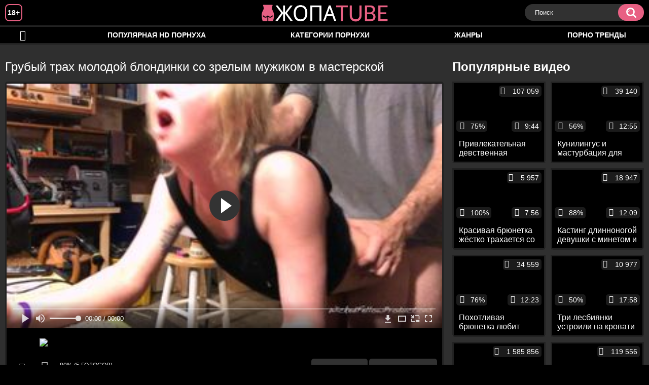

--- FILE ---
content_type: text/html; charset=utf-8
request_url: http://jopatube.org/videos/1650/
body_size: 10328
content:
<!DOCTYPE html>
<html lang="ru">
<head>
	<title>Грубый трах молодой блондинки со зрелым мужиком в мастерской</title>
	<meta http-equiv="Content-Type" content="text/html; charset=utf-8"/>
	<meta name="description" content="Сблизившись со своим зрелым соседом, молодая блондинка частенько приходит к нему в мастерскую, чтобы провести время вместе. Усевшись перед возбуждённым счастливчиком, тёлка сразу же приняла возбуждённый хуй в свой рабочий рот, ублажив чувака как следует отменным отсосом. Подогрев сексуальный интерес ещё сильнее, безотказная давалка становится раком, позволяя отменно поиметь себя таким образом. Испытывая кайф и лёгкую боль, тёлка точно достигнет оргазма."/>
	<meta name="keywords" content="Анал, Блондинки, Жесткое, Минет, Раком, пирно, эроьика, порно 265, порноф, еорно, пррн, порнобосс, порно 366, порно туб, хххвидео, мегапорно, порно 356"/>
	<meta name="generator" content="KVS CMS"/>
	<meta name="viewport" content="width=device-width, initial-scale=1">
	<link rel="icon" href="http://jopatube.org/favicon.ico" type="image/x-icon">
	<link rel="shortcut icon" href="http://jopatube.org/favicon.ico" type="image/x-icon">
			<link href="http://jopatube.org/static/styles/all-responsive-white.css" rel="stylesheet" type="text/css"/>
		<link href="http://jopatube.org/static/styles/jquery.fancybox-white.min.css?v=7.3" rel="stylesheet" type="text/css"/>
		<script>
		var pageContext = {
			disableStats: true,						videoId: '1650',						loginUrl: 'http://jopatube.org/login-required/'
		};
	</script>
                <link rel="preload" href="/static/images/fonts/icomoon.ttf?nddhpi" as="font" crossorigin>
	
<link href="http://jopatube.org/videos/1650/" rel="canonical" />
	<link rel="alternate" media="only screen and (max-width: 640px)" href="https://jopag.site/videos/1650/">
	
			<meta property="og:title" content="Грубый трах молодой блондинки со зрелым мужиком в мастерской"/>
				<meta property="og:image" content="http://jopatube.org/contents/videos_screenshots/1000/1650/preview.jpg"/>
				<meta property="og:description" content="Сблизившись со своим зрелым соседом, молодая блондинка частенько приходит к нему в мастерскую, чтобы провести время вместе. Усевшись перед возбуждённым счастливчиком, тёлка сразу же приняла возбуждённый хуй в свой рабочий рот, ублажив чувака как следует отменным отсосом. Подогрев сексуальный интерес ещё сильнее, безотказная давалка становится раком, позволяя отменно поиметь себя таким образом. Испытывая кайф и лёгкую боль, тёлка точно достигнет оргазма."/>
		
</head>
<body>
<div class="container">
	<div class="header">
		<div class="header_holder">
			<span class="years"> 18+ </span>
			<div class="logo">
				<a href="http://jopatube.org/"></a>
			</div>
			<div class="search">
				<form id="search_form" action="http://jopatube.org/search/" method="get" data-url="http://jopatube.org/search/%QUERY%/">
					<span class="search-button">Искать</span>
					<div class="search-text"><input type="text" name="q" placeholder="Поиск" value=""/></div>
				</form>
			</div>
		</div>
	</div>
	<nav>
		<div class="navigation">
			<button class="button">
				<span class="icon">
					<span class="ico-bar"></span>
					<span class="ico-bar"></span>
					<span class="ico-bar"></span>
				</span>
			</button>
						<ul class="primary">
				<li >
					<a href="http://jopatube.org/" id="item1">HD порно</a>
				</li>
				<li >
					<a href="http://jopatube.org/most-popular/" id="item4">Популярная HD порнуха</a>
				</li>
													<li >
						<a href="http://jopatube.org/categories/" id="item6">Категории порнухи</a>
					</li>
				                                        <li >
						<a href="http://jopatube.org/tags/" id="item12">Жанры</a>
					</li>
                    <li >
						<a href="/se.php" id="item13">Порно тренды</a>
					</li>
																											</ul>
			<ul class="secondary">
							</ul>
		</div>
	</nav>
<div class="content">
		
<div class="video_holder">
	<div class="related_small">
		<div class="headline_custom">
			<div class="title_custom">
				Популярные видео
			</div>
		</div>
		
<div class="box">
	<div class="list-videos">
		<div class="margin-fix" id="list_videos_small_related_videos_items">
															<div class="item">
						<a href="http://jopatube.org/videos/1706/" title="Привлекательная девственная блондинка развлекается с опытным мужиком" data-rt="1:17c6c1be8c96571278119843458a79ae:0:1706:1:">
							<div class="img">
																								<div class="wrap">
									<div class="rating">
										75%
									</div>
									<div class="views_wrap">
										<div class="views">
											107 059
										</div>
									</div>
									<div class="duration_wrap">
										<div class="duration">9:44</div>
									</div>
								</div>
								<img class="thumb lazy-load" src="[data-uri]" data-original="http://jopatube.org/contents/videos_screenshots/1000/1706/320x180/1.jpg"  alt="Привлекательная девственная блондинка развлекается с опытным мужиком"  data-preview="http://jopatube.org/get_file/2/06c6582e32a6fdf1662d453a09927b4e26cc2232e5/1000/1706/1706.mp4/"  width="320" height="180"/>
							</div>
							<strong class="title">
								<div class="title_wrap">
									Привлекательная девственная блондинка развлекается с опытным мужиком
								</div>
							</strong>
						</a>
					</div>
									<div class="item">
						<a href="http://jopatube.org/videos/1492/" title="Кунилингус и мастурбация для спящей тёлки от друга пиздолиза" data-rt="2:17c6c1be8c96571278119843458a79ae:0:1492:1:">
							<div class="img">
																								<div class="wrap">
									<div class="rating">
										56%
									</div>
									<div class="views_wrap">
										<div class="views">
											39 140
										</div>
									</div>
									<div class="duration_wrap">
										<div class="duration">12:55</div>
									</div>
								</div>
								<img class="thumb lazy-load" src="[data-uri]" data-original="http://jopatube.org/contents/videos_screenshots/1000/1492/320x180/1.jpg"  alt="Кунилингус и мастурбация для спящей тёлки от друга пиздолиза"  data-preview="http://jopatube.org/get_file/2/f7e90a6f5b835bf075f1345af9cd939f93b3a02304/1000/1492/1492.mp4/"  width="320" height="180"/>
							</div>
							<strong class="title">
								<div class="title_wrap">
									Кунилингус и мастурбация для спящей тёлки от друга пиздолиза
								</div>
							</strong>
						</a>
					</div>
									<div class="item">
						<a href="http://jopatube.org/videos/1726/" title="Красивая брюнетка жёстко трахается со своим соседом в БДСМ стиле" data-rt="3:17c6c1be8c96571278119843458a79ae:0:1726:1:">
							<div class="img">
																								<div class="wrap">
									<div class="rating">
										100%
									</div>
									<div class="views_wrap">
										<div class="views">
											5 957
										</div>
									</div>
									<div class="duration_wrap">
										<div class="duration">7:56</div>
									</div>
								</div>
								<img class="thumb lazy-load" src="[data-uri]" data-original="http://jopatube.org/contents/videos_screenshots/1000/1726/320x180/1.jpg"  alt="Красивая брюнетка жёстко трахается со своим соседом в БДСМ стиле"  data-preview="http://jopatube.org/get_file/2/884260398e312056512af7aa535283362b4472955e/1000/1726/1726.mp4/"  width="320" height="180"/>
							</div>
							<strong class="title">
								<div class="title_wrap">
									Красивая брюнетка жёстко трахается со своим соседом в БДСМ стиле
								</div>
							</strong>
						</a>
					</div>
									<div class="item">
						<a href="http://jopatube.org/videos/1552/" title="Кастинг длинноногой девушки с минетом и лишением девственности раком" data-rt="4:17c6c1be8c96571278119843458a79ae:0:1552:1:">
							<div class="img">
																								<div class="wrap">
									<div class="rating">
										88%
									</div>
									<div class="views_wrap">
										<div class="views">
											18 947
										</div>
									</div>
									<div class="duration_wrap">
										<div class="duration">12:09</div>
									</div>
								</div>
								<img class="thumb lazy-load" src="[data-uri]" data-original="http://jopatube.org/contents/videos_screenshots/1000/1552/320x180/1.jpg"  alt="Кастинг длинноногой девушки с минетом и лишением девственности раком"  data-preview="http://jopatube.org/get_file/2/1406326aab56420daf18cefb6701668a796b9ab8be/1000/1552/1552.mp4/"  width="320" height="180"/>
							</div>
							<strong class="title">
								<div class="title_wrap">
									Кастинг длинноногой девушки с минетом и лишением девственности раком
								</div>
							</strong>
						</a>
					</div>
									<div class="item">
						<a href="http://jopatube.org/videos/562/" title="Похотливая брюнетка любит огромные члены чернокожих парней" data-rt="5:17c6c1be8c96571278119843458a79ae:0:562:1:">
							<div class="img">
																								<div class="wrap">
									<div class="rating">
										76%
									</div>
									<div class="views_wrap">
										<div class="views">
											34 559
										</div>
									</div>
									<div class="duration_wrap">
										<div class="duration">12:23</div>
									</div>
								</div>
								<img class="thumb lazy-load" src="[data-uri]" data-original="http://jopatube.org/contents/videos_screenshots/0/562/320x180/1.jpg"  alt="Похотливая брюнетка любит огромные члены чернокожих парней"  data-preview="http://jopatube.org/get_file/2/be215edec931e58900d589cdfa57353ff9e9d41595/0/562/562.mp4/"  width="320" height="180"/>
							</div>
							<strong class="title">
								<div class="title_wrap">
									Похотливая брюнетка любит огромные члены чернокожих парней
								</div>
							</strong>
						</a>
					</div>
									<div class="item">
						<a href="http://jopatube.org/videos/1/" title="Три лесбиянки устроили на кровати межрасовую групповуху с куни и вибратором" data-rt="6:17c6c1be8c96571278119843458a79ae:0:1:1:">
							<div class="img">
																								<div class="wrap">
									<div class="rating">
										50%
									</div>
									<div class="views_wrap">
										<div class="views">
											10 977
										</div>
									</div>
									<div class="duration_wrap">
										<div class="duration">17:58</div>
									</div>
								</div>
								<img class="thumb lazy-load" src="[data-uri]" data-original="http://jopatube.org/contents/videos_screenshots/0/1/320x180/1.jpg"  alt="Три лесбиянки устроили на кровати межрасовую групповуху с куни и вибратором"  data-preview="http://jopatube.org/get_file/2/0a29db724a3a3f1bb6983e69f4520752ea2cea263b/0/1/1.mp4/"  width="320" height="180"/>
							</div>
							<strong class="title">
								<div class="title_wrap">
									Три лесбиянки устроили на кровати межрасовую групповуху с куни и вибратором
								</div>
							</strong>
						</a>
					</div>
									<div class="item">
						<a href="http://jopatube.org/videos/583/" title="Сперма в письке сводной сестры после секса втроем с ее подругой" data-rt="7:17c6c1be8c96571278119843458a79ae:0:583:1:">
							<div class="img">
																								<div class="wrap">
									<div class="rating">
										73%
									</div>
									<div class="views_wrap">
										<div class="views">
											1 585 856
										</div>
									</div>
									<div class="duration_wrap">
										<div class="duration">18:42</div>
									</div>
								</div>
								<img class="thumb lazy-load" src="[data-uri]" data-original="http://jopatube.org/contents/videos_screenshots/0/583/320x180/1.jpg"  alt="Сперма в письке сводной сестры после секса втроем с ее подругой"  data-preview="http://jopatube.org/get_file/2/448357c2a1e34034cd932a02ee7e04e02a1fa02500/0/583/583.mp4/"  width="320" height="180"/>
							</div>
							<strong class="title">
								<div class="title_wrap">
									Сперма в письке сводной сестры после секса втроем с ее подругой
								</div>
							</strong>
						</a>
					</div>
									<div class="item">
						<a href="http://jopatube.org/videos/1430/" title="Начальник на глазах у подчинённого лишил его милую дочку девственности" data-rt="8:17c6c1be8c96571278119843458a79ae:0:1430:1:">
							<div class="img">
																								<div class="wrap">
									<div class="rating">
										78%
									</div>
									<div class="views_wrap">
										<div class="views">
											119 556
										</div>
									</div>
									<div class="duration_wrap">
										<div class="duration">5:22</div>
									</div>
								</div>
								<img class="thumb lazy-load" src="[data-uri]" data-original="http://jopatube.org/contents/videos_screenshots/1000/1430/320x180/1.jpg"  alt="Начальник на глазах у подчинённого лишил его милую дочку девственности"  data-preview="http://jopatube.org/get_file/2/bb8df81b795c5377cdf1f1d7a435b9e91445929eca/1000/1430/1430.mp4/"  width="320" height="180"/>
							</div>
							<strong class="title">
								<div class="title_wrap">
									Начальник на глазах у подчинённого лишил его милую дочку девственности
								</div>
							</strong>
						</a>
					</div>
									<div class="item">
						<a href="http://jopatube.org/videos/1043/" title="Трах молодой возбуждённой парочки у бассейна и под водой" data-rt="9:17c6c1be8c96571278119843458a79ae:0:1043:1:">
							<div class="img">
																								<div class="wrap">
									<div class="rating">
										66%
									</div>
									<div class="views_wrap">
										<div class="views">
											5 254
										</div>
									</div>
									<div class="duration_wrap">
										<div class="duration">11:02</div>
									</div>
								</div>
								<img class="thumb lazy-load" src="[data-uri]" data-original="http://jopatube.org/contents/videos_screenshots/1000/1043/320x180/1.jpg"  alt="Трах молодой возбуждённой парочки у бассейна и под водой"  data-preview="http://jopatube.org/get_file/2/cc6866d85708c58bd2b23f5f87e81c4139317a072d/1000/1043/1043.mp4/"  width="320" height="180"/>
							</div>
							<strong class="title">
								<div class="title_wrap">
									Трах молодой возбуждённой парочки у бассейна и под водой
								</div>
							</strong>
						</a>
					</div>
										
    <div class="item">    <a  rel="nofollow"  href="/videos/1418/">        <div class="img" style="width: 100%; height: 100%; overflow: hidden;">            <img class="thumb lazy-load" src="/contents/videos_screenshots/1000/1418/320x180/1.jpg" style="width: auto; height: 100%; object-fit: cover;" />        </div>    </a></div><div class="item">    <a  rel="nofollow"  href="/videos/583/">        <div class="img" style="width: 100%; height: 100%; overflow: hidden;">            <img class="thumb lazy-load" src="/contents/videos_screenshots/0/583/320x180/1.jpg" style="width: auto; height: 100%; object-fit: cover;" />        </div>    </a></div><div class="item">    <a  rel="nofollow"  href="/videos/1431/">        <div class="img" style="width: 100%; height: 100%; overflow: hidden;">            <img class="thumb lazy-load" src="/contents/videos_screenshots/1000/1431/320x180/1.jpg" style="width: auto; height: 100%; object-fit: cover;" />        </div>    </a></div><div class="item">    <a  rel="nofollow"  href="/videos/1430/">        <div class="img" style="width: 100%; height: 100%; overflow: hidden;">            <img class="thumb lazy-load" src="/contents/videos_screenshots/1000/1430/320x180/1.jpg" style="width: auto; height: 100%; object-fit: cover;" />        </div>    </a></div>
		</div>
	</div>
</div>
	</div>
	<div class="video_wrap">
		<div class="headline">
			<h1>Грубый трах молодой блондинки со зрелым мужиком в мастерской</h1>
		</div>
		<div class="block-video">
			<div class="video-holder">
				<div class="player">
					<div class="player-holder">
													
<div class="player-wrap" style="width: 100%; height: 0; padding-bottom: 56.338028169014%">
        <script src="https://cdn.fluidplayer.com/v3/current/fluidplayer.min.js"></script>
    <video id="fluid-player-e2e-case" class="player-wrap">
		<source src="http://jopatube.org/get_file/2/940059bb699bd8d5786362cdd22cf06071197ce3d4/1000/1650/1650.mp4/" type="video/mp4"/>
    </video>
    <div id="related-videos" style="display: none; position: absolute; width: 75%; height: 75%; top: 2%; left: 13%; color: #fff; z-index: 10; justify-content: center; align-items: flex-start;"></div>
</div>

<script>
    var postrollShown = false;
    var pauserollShown = false;
    var adPlaying = false;
    var firstVisit = parseInt(localStorage.getItem('firstVisit')) || Date.now();
    var lastAdTime = parseInt(localStorage.getItem('lastAdTime')) || 0;

    if (!localStorage.getItem('firstVisit')) {
        localStorage.setItem('firstVisit', firstVisit);
    }

    function canShowPreroll() {
        const now = Date.now();
        const activeAdDuration = 4 * 60 * 1000;
        const adCooldown = 60 * 60 * 1000;

        if (now - firstVisit < activeAdDuration) {
            return true;
        }

        if (now - lastAdTime > adCooldown) {
            localStorage.setItem('firstVisit', now);
            localStorage.setItem('lastAdTime', now);
            return true;
        }

        return false;
    }

    var instance = fluidPlayer('fluid-player-e2e-case', {
        layoutControls: {
            posterImage: 'http://jopatube.org/contents/videos_screenshots/1000/1650/preview.jpg',
            controlBar: {
                autoHideTimeout: 3,
                animated: true,
                autoHide: true
            },
            allowDownload: true
        },
        vastOptions: {
            allowVPAID: true,
            adList: canShowPreroll() ? [
                {
                    roll: 'preRoll',
                    vastTag: '',
                }
            ] : []
        }
    });

    instance.on('play', function() {
        adPlaying = false;
        document.getElementById('related-videos').style.display = 'none';
        postrollShown = false;
        pauserollShown = false;
    });

    instance.on('ended', function() {
        if (!postrollShown && !adPlaying) {
            document.getElementById('related-videos').style.display = 'flex';
            postrollShown = true;
        }
    });

    instance.on('adStarted', function() {
        adPlaying = true;
		pauserollShown = false;
        document.getElementById('related-videos').style.display = 'none';
        localStorage.setItem('lastAdTime', Date.now());
    });

    instance.on('adEnded', function() {
        adPlaying = false;
		pauserollShown = false;
    });

    instance.on('pause', function() {
        if (!adPlaying) {
            $.ajax({
                url: '/get_random_videos.php',
                method: 'GET',
                success: function(response) {
                    document.getElementById('related-videos').innerHTML = response;
                    document.getElementById('related-videos').style.display = 'flex';
                },
                error: function() {
                    console.error('Ошибка при загрузке pauseroll.');
                }
            });
        }
    });
</script>

<style>
    .fluid_video_wrapper {
        position: absolute;
        height: 100% !important;
        width: 100% !important;
        top: 0;
        left: 0;
        z-index: 1;
    }
</style>
																		</div>
				</div>
									
					                                <div class="sponsor"><a href="/images/obmen/pu01.php" rel="nofollow" target="_blank"><img width="100%" height="100%" src="/images/obmen/pu01.jpg"/></a></div>
				<div class="video-info">
					<div class="info-holder">
						<div class="info-buttons">
							<div class="rating-container">
																	<a href="#like" class="rate-like" title="Мне нравится" data-video-id="1650" data-vote="5">Мне нравится</a>
									<a href="#dislike" class="rate-dislike" title="Мне не нравится" data-video-id="1650" data-vote="0">Мне не нравится</a>
																<div class="rating">
																		
																		
									<span class="voters" data-success="Спасибо!" data-error="IP уже голосовал">80% (5 голосов)</span>
									<span class="scale-holder positive"><span class="scale" style="width:80%;" data-rating="4.0000" data-votes="5"></span></span>
								</div>
							</div>
														<div class="tabs-menu">
								<ul>
									<li><a href="#tab_video_info" class="toggle-button">Информация</a></li>
																											
									<li><a href="#tab_comments" class="toggle-button">Комментарии (0)</a></li>
								</ul>
							</div>
						</div>
						<div id="tab_video_info" class="tab-content">
							<div class="block-details">
																<div class="info">
																			<div class="item">
											Порно:
											<em>Сблизившись со своим зрелым соседом, молодая блондинка частенько приходит к нему в мастерскую, чтобы провести время вместе. Усевшись перед возбуждённым счастливчиком, тёлка сразу же приняла возбуждённый хуй в свой рабочий рот, ублажив чувака как следует отменным отсосом. Подогрев сексуальный интерес ещё сильнее, безотказная давалка становится раком, позволяя отменно поиметь себя таким образом. Испытывая кайф и лёгкую боль, тёлка точно достигнет оргазма.</em>
										</div>
																																					<div class="item">
											Категории:
																							<a href="http://jopatube.org/categories/anal/">Анал</a>
																							<a href="http://jopatube.org/categories/blondinki/">Блондинки</a>
																							<a href="http://jopatube.org/categories/jestkoe/">Жесткое</a>
																							<a href="http://jopatube.org/categories/minet/">Минет</a>
																							<a href="http://jopatube.org/categories/rakom/">Раком</a>
																					</div>
																												<div class="item">
											Тэги:
																							<a href="http://jopatube.org/tags/pirno2/">пирно</a>
																							<a href="http://jopatube.org/tags/eroika/">эроьика</a>
																							<a href="http://jopatube.org/tags/porno-265/">порно 265</a>
																							<a href="http://jopatube.org/tags/pornof/">порноф</a>
																							<a href="http://jopatube.org/tags/eorno/">еорно</a>
																							<a href="http://jopatube.org/tags/prrn/">пррн</a>
																							<a href="http://jopatube.org/tags/pornoboss/">порнобосс</a>
																							<a href="http://jopatube.org/tags/porno-366/">порно 366</a>
																							<a href="http://jopatube.org/tags/porno-tub/">порно туб</a>
																							<a href="http://jopatube.org/tags/hhhvideo/">хххвидео</a>
																							<a href="http://jopatube.org/tags/megaporno/">мегапорно</a>
																							<a href="http://jopatube.org/tags/porno-356/">порно 356</a>
																					</div>
																																														<div class="item">
											Скачать:
																																			<a href="http://jopatube.org/get_file/2/940059bb699bd8d5786362cdd22cf06071197ce3d4/1000/1650/1650.mp4/?download_filename=grubyy-trah-molodoy-blondinki-so-zrelym-mujikom-v-masterskoy.mp4&download=true" data-attach-session="PHPSESSID">MP4, 38.01 Mb</a>
																					</div>
																	</div>
							</div>
						</div>
																		<div id="tab_share" class="tab-content hidden">
							<div class="block-share">
								<form>
									<div class="row">
										<label for="share_link" class="field-label">Ссылка на это видео</label>
										<div class="block-bookmarks">
										</div>
										<input type="text" id="share_link" class="textfield middle" value="http://jopatube.org/videos/1650/" readonly>
									</div>
									<div class="row">
										<label for="share_bb_code" class="field-label">BB код</label>
										<input type="text" id="share_bb_code" class="textfield" value="[url=http://jopatube.org/videos/1650/]Грубый трах молодой блондинки со зрелым мужиком в мастерской[/url]" readonly>
									</div>
																	</form>
							</div>
						</div>
						<div id="tab_comments" class="tab-content hidden">
								
<div class="block-comments" data-block-id="video_comments_video_comments">
	<form method="post">
									<a href="#add_comment" class="toggle-button">Добавить комментарий</a>
							<label class="field-label">Комментарии</label>
		<span class="hint">
																				Вы будете первым!
					</span>

					<div class="success hidden">
				Спасибо! Ваш комментарий отправлен на проверку.
			</div>
			<div class="block-new-comment">
				<div class="generic-error hidden"></div>
				<div>
											<div class="row">
							<label for="comment_username" class="field-label">Ваше имя</label>
							<input type="text" id="comment_username" name="anonymous_username" maxlength="30" class="textfield" placeholder="введите имя, если хотите персонифицировать свой комментарий"/>
						</div>
										<div class="row">
						<label for="comment_message" class="field-label required">Комментарий</label>
													<div class="smileys-support">
								<div class="smileys-bar">
	<img data-src="http://jopatube.org/static/images/emoticons/smile.png" alt=":)"/>
	<img data-src="http://jopatube.org/static/images/emoticons/cool.png" alt="8-)"/>
	<img data-src="http://jopatube.org/static/images/emoticons/cwy.png" alt=";("/>
	<img data-src="http://jopatube.org/static/images/emoticons/grin.png" alt=":D"/>
	<img data-src="http://jopatube.org/static/images/emoticons/sad.png" alt=":("/>
	<img data-src="http://jopatube.org/static/images/emoticons/shocked.png" alt=":O"/>
	<img data-src="http://jopatube.org/static/images/emoticons/tongue.png" alt=":P"/>
	<img data-src="http://jopatube.org/static/images/emoticons/wink.png" alt=";)"/>
	<img data-src="http://jopatube.org/static/images/emoticons/heart.png" alt=":heart:"/>
	<img data-src="http://jopatube.org/static/images/emoticons/ermm.png" alt=":ermm:"/>
	<img data-src="http://jopatube.org/static/images/emoticons/angel.png" alt=":angel:"/>
	<img data-src="http://jopatube.org/static/images/emoticons/angry.png" alt=":angry:"/>
	<img data-src="http://jopatube.org/static/images/emoticons/alien.png" alt=":alien:"/>
	<img data-src="http://jopatube.org/static/images/emoticons/blink.png" alt=":blink:"/>
	<img data-src="http://jopatube.org/static/images/emoticons/blush.png" alt=":blush:"/>
	<img data-src="http://jopatube.org/static/images/emoticons/cheerful.png" alt=":cheerful:"/>
	<img data-src="http://jopatube.org/static/images/emoticons/devil.png" alt=":devil:"/>
	<img data-src="http://jopatube.org/static/images/emoticons/dizzy.png" alt=":dizzy:"/>
	<img data-src="http://jopatube.org/static/images/emoticons/getlost.png" alt=":getlost:"/>
	<img data-src="http://jopatube.org/static/images/emoticons/happy.png" alt=":happy:"/>
	<img data-src="http://jopatube.org/static/images/emoticons/kissing.png" alt=":kissing:"/>
	<img data-src="http://jopatube.org/static/images/emoticons/ninja.png" alt=":ninja:"/>
	<img data-src="http://jopatube.org/static/images/emoticons/pinch.png" alt=":pinch:"/>
	<img data-src="http://jopatube.org/static/images/emoticons/pouty.png" alt=":pouty:"/>
	<img data-src="http://jopatube.org/static/images/emoticons/sick.png" alt=":sick:"/>
	<img data-src="http://jopatube.org/static/images/emoticons/sideways.png" alt=":sideways:"/>
	<img data-src="http://jopatube.org/static/images/emoticons/silly.png" alt=":silly:"/>
	<img data-src="http://jopatube.org/static/images/emoticons/sleeping.png" alt=":sleeping:"/>
	<img data-src="http://jopatube.org/static/images/emoticons/unsure.png" alt=":unsure:"/>
	<img data-src="http://jopatube.org/static/images/emoticons/w00t.png" alt=":woot:"/>
	<img data-src="http://jopatube.org/static/images/emoticons/wassat.png" alt=":wassat:"/>
</div>								<textarea class="textarea" id="comment_message" name="comment" rows="3" placeholder=""></textarea>
								<div class="field-error down"></div>
							</div>
											</div>
					<div class="bottom">
													<label>Пожалуйста, подтвердите, что вы не являетесь автоматической программой.</label>
							<div class="captcha-control">
																	<div class="image">
										<img data-src="http://jopatube.org/captcha/comments/?rand=1764854906" alt="Картинка защиты"/>
										<label for="comment_code" class="field-label required">Код защиты</label>
										<input type="text" id="comment_code" class="textfield" name="code" autocomplete="off">
										<div class="field-error up"></div>
									</div>
																<input type="hidden" name="action" value="add_comment"/>
								<input type="hidden" name="video_id" value="1650">
								<input type="submit" class="submit" value="Отправить">
							</div>
											</div>
				</div>
			</div>
			</form>

	<div class="list-comments hidden">
	<div id="video_comments_video_comments">
		<div class="margin-fix" id="video_comments_video_comments_items">
					</div>

								</div>
</div></div>


						</div>
					</div>
				</div>
			</div>
		</div>
<!--
<div class="sponsor"><a href="/images/obmen/pc01.php" rel="nofollow" target="_blank"><img src="/images/obmen/pc01.jpg"/></a></div>
<div class="sponsor"><a href="/images/obmen/zd01.php" rel="nofollow" target="_blank"><img width="100%" height="100%" src="/images/obmen/zd01.jpg"/></a></div>
-->
<table width="100%" height="100%">  <tbody>    <tr><td style="width: 33.33%;">  <div style="width: 100%; height: auto; display: flex; justify-content: center; align-items: center;">    <a rel="nofollow" href="/videos/1432/">      <div class="img" style="width: 100%; height: auto; overflow: hidden;">        <img src="/contents/videos_screenshots/1000/1432/320x180/1.jpg" style="width: 100%; height: auto;">      </div>    </a>  </div></td><td style="width: 33.33%;">  <div style="width: 100%; height: auto; display: flex; justify-content: center; align-items: center;">    <a rel="nofollow" href="/videos/1361/">      <div class="img" style="width: 100%; height: auto; overflow: hidden;">        <img src="/contents/videos_screenshots/1000/1361/320x180/1.jpg" style="width: 100%; height: auto;">      </div>    </a>  </div></td><td style="width: 33.33%;">  <div style="width: 100%; height: auto; display: flex; justify-content: center; align-items: center;">    <a rel="nofollow" href="/videos/1434/">      <div class="img" style="width: 100%; height: auto; overflow: hidden;">        <img src="/contents/videos_screenshots/1000/1434/320x180/1.jpg" style="width: 100%; height: auto;">      </div>    </a>  </div></td>    </tr>  </tbody></table>	</div>
</div>

	<div class="related-videos" id="list_videos_related_videos">
	<ul class="list-sort" id="list_videos_related_videos_filter_list">
					<li><span>Похожие видео</span></li>
		
		
			</ul>
		
<div class="box">
	<div class="list-videos">
		<div class="margin-fix" id="list_videos_related_videos_items">
															<div class="item">
						<a href="http://jopatube.org/videos/1970/" title="Трах молодой русской блондинки с парнем во все дыры" data-rt="1:666b145e147500c0e495436f30b65f53:0:1970:1:">
							<div class="img">
																								<div class="wrap">
									<div class="rating">
										100%
									</div>
									<div class="views_wrap">
										<div class="views">
											6 164
										</div>
									</div>
									<div class="duration_wrap">
										<div class="duration">8:06</div>
									</div>
								</div>
								<img class="thumb lazy-load" src="[data-uri]" data-original="http://jopatube.org/contents/videos_screenshots/1000/1970/320x180/1.jpg"  alt="Трах молодой русской блондинки с парнем во все дыры"  data-preview="http://jopatube.org/get_file/2/e9731eb08bc8cefdfe1a63ba855ee04a4baebe6b09/1000/1970/1970.mp4/"  width="320" height="180"/>
							</div>
							<strong class="title">
								<div class="title_wrap">
									Трах молодой русской блондинки с парнем во все дыры
								</div>
							</strong>
						</a>
					</div>
									<div class="item">
						<a href="http://jopatube.org/videos/945/" title="Тройник двух молодых проституток со зрелым мужиком в бане" data-rt="2:666b145e147500c0e495436f30b65f53:0:945:1:">
							<div class="img">
																								<div class="wrap">
									<div class="rating">
										100%
									</div>
									<div class="views_wrap">
										<div class="views">
											9 235
										</div>
									</div>
									<div class="duration_wrap">
										<div class="duration">7:40</div>
									</div>
								</div>
								<img class="thumb lazy-load" src="[data-uri]" data-original="http://jopatube.org/contents/videos_screenshots/0/945/320x180/1.jpg"  alt="Тройник двух молодых проституток со зрелым мужиком в бане"  data-preview="http://jopatube.org/get_file/2/a2fe48991e159e382896f0603415a294bc72ad2a2a/0/945/945.mp4/"  width="320" height="180"/>
							</div>
							<strong class="title">
								<div class="title_wrap">
									Тройник двух молодых проституток со зрелым мужиком в бане
								</div>
							</strong>
						</a>
					</div>
									<div class="item">
						<a href="http://jopatube.org/videos/2021/" title="Горячая студентка трахается со зрелым пузатым мужиком в бане" data-rt="3:666b145e147500c0e495436f30b65f53:0:2021:1:">
							<div class="img">
																								<div class="wrap">
									<div class="rating">
										66%
									</div>
									<div class="views_wrap">
										<div class="views">
											7 370
										</div>
									</div>
									<div class="duration_wrap">
										<div class="duration">7:11</div>
									</div>
								</div>
								<img class="thumb lazy-load" src="[data-uri]" data-original="http://jopatube.org/contents/videos_screenshots/2000/2021/320x180/1.jpg"  alt="Горячая студентка трахается со зрелым пузатым мужиком в бане"  data-preview="http://jopatube.org/get_file/2/da2fd046c7ffa9d3b55c1ac3ff1fac587c47f1e67f/2000/2021/2021.mp4/"  width="320" height="180"/>
							</div>
							<strong class="title">
								<div class="title_wrap">
									Горячая студентка трахается со зрелым пузатым мужиком в бане
								</div>
							</strong>
						</a>
					</div>
									<div class="item">
						<a href="http://jopatube.org/videos/922/" title="Муж наблюдает за еблей молодой жены со зрелым соседом" data-rt="4:666b145e147500c0e495436f30b65f53:0:922:1:">
							<div class="img">
																								<div class="wrap">
									<div class="rating">
										100%
									</div>
									<div class="views_wrap">
										<div class="views">
											10 808
										</div>
									</div>
									<div class="duration_wrap">
										<div class="duration">8:25</div>
									</div>
								</div>
								<img class="thumb lazy-load" src="[data-uri]" data-original="http://jopatube.org/contents/videos_screenshots/0/922/320x180/1.jpg"  alt="Муж наблюдает за еблей молодой жены со зрелым соседом"  data-preview="http://jopatube.org/get_file/2/8bdb7c96c63d18d00b6100c7c992c3c5671e67df35/0/922/922.mp4/"  width="320" height="180"/>
							</div>
							<strong class="title">
								<div class="title_wrap">
									Муж наблюдает за еблей молодой жены со зрелым соседом
								</div>
							</strong>
						</a>
					</div>
									<div class="item">
						<a href="http://jopatube.org/videos/974/" title="Жёсткая ебля блондинки с щетинистым мужиком на кухне" data-rt="5:666b145e147500c0e495436f30b65f53:0:974:1:">
							<div class="img">
																								<div class="wrap">
									<div class="rating">
										80%
									</div>
									<div class="views_wrap">
										<div class="views">
											6 028
										</div>
									</div>
									<div class="duration_wrap">
										<div class="duration">10:54</div>
									</div>
								</div>
								<img class="thumb lazy-load" src="[data-uri]" data-original="http://jopatube.org/contents/videos_screenshots/0/974/320x180/1.jpg"  alt="Жёсткая ебля блондинки с щетинистым мужиком на кухне"  data-preview="http://jopatube.org/get_file/2/24bc065ea602cedffc4dbe7fece4e97dc167e1c05a/0/974/974.mp4/"  width="320" height="180"/>
							</div>
							<strong class="title">
								<div class="title_wrap">
									Жёсткая ебля блондинки с щетинистым мужиком на кухне
								</div>
							</strong>
						</a>
					</div>
									<div class="item">
						<a href="http://jopatube.org/videos/1096/" title="Тройник молодой блондинки с двумя возбуждёнными мужиками" data-rt="6:666b145e147500c0e495436f30b65f53:0:1096:1:">
							<div class="img">
																								<div class="wrap">
									<div class="rating">
										80%
									</div>
									<div class="views_wrap">
										<div class="views">
											7 285
										</div>
									</div>
									<div class="duration_wrap">
										<div class="duration">15:15</div>
									</div>
								</div>
								<img class="thumb lazy-load" src="[data-uri]" data-original="http://jopatube.org/contents/videos_screenshots/1000/1096/320x180/1.jpg"  alt="Тройник молодой блондинки с двумя возбуждёнными мужиками"  data-preview="http://jopatube.org/get_file/2/504e3c8e93a7535e08a16c7d8bce862469a34a575b/1000/1096/1096.mp4/"  width="320" height="180"/>
							</div>
							<strong class="title">
								<div class="title_wrap">
									Тройник молодой блондинки с двумя возбуждёнными мужиками
								</div>
							</strong>
						</a>
					</div>
									<div class="item">
						<a href="http://jopatube.org/videos/984/" title="Страстный трах в заброшенном здании татуированной блондинки" data-rt="7:666b145e147500c0e495436f30b65f53:0:984:1:">
							<div class="img">
																								<div class="wrap">
									<div class="rating">
										100%
									</div>
									<div class="views_wrap">
										<div class="views">
											2 926
										</div>
									</div>
									<div class="duration_wrap">
										<div class="duration">12:54</div>
									</div>
								</div>
								<img class="thumb lazy-load" src="[data-uri]" data-original="http://jopatube.org/contents/videos_screenshots/0/984/320x180/1.jpg"  alt="Страстный трах в заброшенном здании татуированной блондинки"  data-preview="http://jopatube.org/get_file/2/80173730e815ea209d01087477a46b7683523823c8/0/984/984.mp4/"  width="320" height="180"/>
							</div>
							<strong class="title">
								<div class="title_wrap">
									Страстный трах в заброшенном здании татуированной блондинки
								</div>
							</strong>
						</a>
					</div>
									<div class="item">
						<a href="http://jopatube.org/videos/2031/" title="Групповой трах с двойным проникновением для горячей блондинки" data-rt="8:666b145e147500c0e495436f30b65f53:0:2031:1:">
							<div class="img">
																								<div class="wrap">
									<div class="rating">
										100%
									</div>
									<div class="views_wrap">
										<div class="views">
											5 003
										</div>
									</div>
									<div class="duration_wrap">
										<div class="duration">10:19</div>
									</div>
								</div>
								<img class="thumb lazy-load" src="[data-uri]" data-original="http://jopatube.org/contents/videos_screenshots/2000/2031/320x180/1.jpg"  alt="Групповой трах с двойным проникновением для горячей блондинки"  data-preview="http://jopatube.org/get_file/2/7a10db95102375a6559f19c78ef18a6fd29a5b72fd/2000/2031/2031.mp4/"  width="320" height="180"/>
							</div>
							<strong class="title">
								<div class="title_wrap">
									Групповой трах с двойным проникновением для горячей блондинки
								</div>
							</strong>
						</a>
					</div>
									<div class="item">
						<a href="http://jopatube.org/videos/1889/" title="Анальный трах роскошной блондинки на порно кастинге" data-rt="9:666b145e147500c0e495436f30b65f53:0:1889:1:">
							<div class="img">
																								<div class="wrap">
									<div class="rating">
										85%
									</div>
									<div class="views_wrap">
										<div class="views">
											5 966
										</div>
									</div>
									<div class="duration_wrap">
										<div class="duration">14:20</div>
									</div>
								</div>
								<img class="thumb lazy-load" src="[data-uri]" data-original="http://jopatube.org/contents/videos_screenshots/1000/1889/320x180/1.jpg"  alt="Анальный трах роскошной блондинки на порно кастинге"  data-preview="http://jopatube.org/get_file/2/58fa5fa81a4854ad5c3089cfe7a9e84ba12a9789ca/1000/1889/1889.mp4/"  width="320" height="180"/>
							</div>
							<strong class="title">
								<div class="title_wrap">
									Анальный трах роскошной блондинки на порно кастинге
								</div>
							</strong>
						</a>
					</div>
									<div class="item">
						<a href="http://jopatube.org/videos/920/" title="Страстный трах грудастой блондинки с массажистом на кушетке" data-rt="10:666b145e147500c0e495436f30b65f53:0:920:1:">
							<div class="img">
																								<div class="wrap">
									<div class="rating">
										80%
									</div>
									<div class="views_wrap">
										<div class="views">
											6 320
										</div>
									</div>
									<div class="duration_wrap">
										<div class="duration">6:27</div>
									</div>
								</div>
								<img class="thumb lazy-load" src="[data-uri]" data-original="http://jopatube.org/contents/videos_screenshots/0/920/320x180/1.jpg"  alt="Страстный трах грудастой блондинки с массажистом на кушетке"  data-preview="http://jopatube.org/get_file/2/fa6ab702ca65a816c95a4695883f984bdb4be57bfd/0/920/920.mp4/"  width="320" height="180"/>
							</div>
							<strong class="title">
								<div class="title_wrap">
									Страстный трах грудастой блондинки с массажистом на кушетке
								</div>
							</strong>
						</a>
					</div>
									<div class="item">
						<a href="http://jopatube.org/videos/1698/" title="Групповой трах зрелой блондинки с мужем и его дружками" data-rt="11:666b145e147500c0e495436f30b65f53:0:1698:1:">
							<div class="img">
																								<div class="wrap">
									<div class="rating">
										86%
									</div>
									<div class="views_wrap">
										<div class="views">
											13 676
										</div>
									</div>
									<div class="duration_wrap">
										<div class="duration">5:05</div>
									</div>
								</div>
								<img class="thumb lazy-load" src="[data-uri]" data-original="http://jopatube.org/contents/videos_screenshots/1000/1698/320x180/1.jpg"  alt="Групповой трах зрелой блондинки с мужем и его дружками"  data-preview="http://jopatube.org/get_file/2/380904b559afe6bc69c00bd94b904a4e6d2602c5d8/1000/1698/1698.mp4/"  width="320" height="180"/>
							</div>
							<strong class="title">
								<div class="title_wrap">
									Групповой трах зрелой блондинки с мужем и его дружками
								</div>
							</strong>
						</a>
					</div>
									<div class="item">
						<a href="http://jopatube.org/videos/825/" title="Трах грудастой брюнетки с лысым мужиком на улице во время тренировки" data-rt="12:666b145e147500c0e495436f30b65f53:0:825:1:">
							<div class="img">
																								<div class="wrap">
									<div class="rating">
										0%
									</div>
									<div class="views_wrap">
										<div class="views">
											4 642
										</div>
									</div>
									<div class="duration_wrap">
										<div class="duration">10:43</div>
									</div>
								</div>
								<img class="thumb lazy-load" src="[data-uri]" data-original="http://jopatube.org/contents/videos_screenshots/0/825/320x180/1.jpg"  alt="Трах грудастой брюнетки с лысым мужиком на улице во время тренировки"  data-preview="http://jopatube.org/get_file/2/cc5b1cb903b867012b2e4d7a1964d00aff1747684b/0/825/825.mp4/"  width="320" height="180"/>
							</div>
							<strong class="title">
								<div class="title_wrap">
									Трах грудастой брюнетки с лысым мужиком на улице во время тренировки
								</div>
							</strong>
						</a>
					</div>
									<div class="item">
						<a href="http://jopatube.org/videos/1892/" title="Анальный трах худощавой блондинки в разных позах с чуваком" data-rt="13:666b145e147500c0e495436f30b65f53:0:1892:1:">
							<div class="img">
																								<div class="wrap">
									<div class="rating">
										100%
									</div>
									<div class="views_wrap">
										<div class="views">
											5 178
										</div>
									</div>
									<div class="duration_wrap">
										<div class="duration">12:29</div>
									</div>
								</div>
								<img class="thumb lazy-load" src="[data-uri]" data-original="http://jopatube.org/contents/videos_screenshots/1000/1892/320x180/1.jpg"  alt="Анальный трах худощавой блондинки в разных позах с чуваком"  data-preview="http://jopatube.org/get_file/2/1104a697a5b88bd96d0ba26c443541e9ab48d24743/1000/1892/1892.mp4/"  width="320" height="180"/>
							</div>
							<strong class="title">
								<div class="title_wrap">
									Анальный трах худощавой блондинки в разных позах с чуваком
								</div>
							</strong>
						</a>
					</div>
									<div class="item">
						<a href="http://jopatube.org/videos/1827/" title="Жёсткий трах связанной зрелой блондинки в БДСМ стиле" data-rt="14:666b145e147500c0e495436f30b65f53:0:1827:1:">
							<div class="img">
																								<div class="wrap">
									<div class="rating">
										66%
									</div>
									<div class="views_wrap">
										<div class="views">
											13 739
										</div>
									</div>
									<div class="duration_wrap">
										<div class="duration">9:44</div>
									</div>
								</div>
								<img class="thumb lazy-load" src="[data-uri]" data-original="http://jopatube.org/contents/videos_screenshots/1000/1827/320x180/1.jpg"  alt="Жёсткий трах связанной зрелой блондинки в БДСМ стиле"  data-preview="http://jopatube.org/get_file/2/40519742350eb24f6d84c480a24bd64843c2550f43/1000/1827/1827.mp4/"  width="320" height="180"/>
							</div>
							<strong class="title">
								<div class="title_wrap">
									Жёсткий трах связанной зрелой блондинки в БДСМ стиле
								</div>
							</strong>
						</a>
					</div>
									<div class="item">
						<a href="http://jopatube.org/videos/2007/" title="Трах в миссионерской позе молодой давалки с бойфрендрм" data-rt="15:666b145e147500c0e495436f30b65f53:0:2007:1:">
							<div class="img">
																								<div class="wrap">
									<div class="rating">
										66%
									</div>
									<div class="views_wrap">
										<div class="views">
											6 646
										</div>
									</div>
									<div class="duration_wrap">
										<div class="duration">7:06</div>
									</div>
								</div>
								<img class="thumb lazy-load" src="[data-uri]" data-original="http://jopatube.org/contents/videos_screenshots/2000/2007/320x180/1.jpg"  alt="Трах в миссионерской позе молодой давалки с бойфрендрм"  data-preview="http://jopatube.org/get_file/2/87af1dcbb5552045cba05f83b810b64622a264337f/2000/2007/2007.mp4/"  width="320" height="180"/>
							</div>
							<strong class="title">
								<div class="title_wrap">
									Трах в миссионерской позе молодой давалки с бойфрендрм
								</div>
							</strong>
						</a>
					</div>
									<div class="item">
						<a href="http://jopatube.org/videos/1043/" title="Трах молодой возбуждённой парочки у бассейна и под водой" data-rt="16:666b145e147500c0e495436f30b65f53:0:1043:1:">
							<div class="img">
																								<div class="wrap">
									<div class="rating">
										66%
									</div>
									<div class="views_wrap">
										<div class="views">
											5 254
										</div>
									</div>
									<div class="duration_wrap">
										<div class="duration">11:02</div>
									</div>
								</div>
								<img class="thumb lazy-load" src="[data-uri]" data-original="http://jopatube.org/contents/videos_screenshots/1000/1043/320x180/1.jpg"  alt="Трах молодой возбуждённой парочки у бассейна и под водой"  data-preview="http://jopatube.org/get_file/2/cc6866d85708c58bd2b23f5f87e81c4139317a072d/1000/1043/1043.mp4/"  width="320" height="180"/>
							</div>
							<strong class="title">
								<div class="title_wrap">
									Трах молодой возбуждённой парочки у бассейна и под водой
								</div>
							</strong>
						</a>
					</div>
										
    <div class="item">    <a  rel="nofollow"  href="/videos/1467/">        <div class="img" style="width: 100%; height: 100%; overflow: hidden;">            <img class="thumb lazy-load" src="/contents/videos_screenshots/1000/1467/320x180/1.jpg" style="width: auto; height: 100%; object-fit: cover;" />        </div>    </a></div><div class="item">    <a  rel="nofollow"  href="/videos/1659/">        <div class="img" style="width: 100%; height: 100%; overflow: hidden;">            <img class="thumb lazy-load" src="/contents/videos_screenshots/1000/1659/320x180/1.jpg" style="width: auto; height: 100%; object-fit: cover;" />        </div>    </a></div><div class="item">    <a  rel="nofollow"  href="/videos/197/">        <div class="img" style="width: 100%; height: 100%; overflow: hidden;">            <img class="thumb lazy-load" src="/contents/videos_screenshots/0/197/320x180/1.jpg" style="width: auto; height: 100%; object-fit: cover;" />        </div>    </a></div><div class="item">    <a  rel="nofollow"  href="/videos/1994/">        <div class="img" style="width: 100%; height: 100%; overflow: hidden;">            <img class="thumb lazy-load" src="/contents/videos_screenshots/1000/1994/320x180/1.jpg" style="width: auto; height: 100%; object-fit: cover;" />        </div>    </a></div>
		</div>
	</div>
</div>	
</div>
</div>
<div class="content">		
		    <div class="block-details">
			   <div class="info">	
<b>Порно тренды:</b>							
	<div class="item categories_video">
								<a href="http://jopatube.org/search/%D0%A1%D0%B5%D1%81%D1%82%D1%80%D0%B0-%D1%81%D0%B2%D1%8F%D0%B7%D0%B0%D0%BB%D0%B0/" style="">Сестра связала</a>
								<a href="http://jopatube.org/search/%D0%A3%D1%87%D0%B8%D1%82%D0%B5%D0%BB%D1%8C%D0%BD%D0%B8%D1%86%D1%83-%D0%BC%D0%BE%D0%BB%D0%BE%D0%B4%D0%B0%D1%8F/" style="">Учительницу молодая</a>
								<a href="http://jopatube.org/search/%D0%A4%D0%B8%D0%BB%D1%8C%D0%BC-%D0%B2%D0%B8%D0%BD%D1%82%D0%B0%D0%B6/" style="">Фильм винтаж</a>
								<a href="http://jopatube.org/search/%D0%B8%D0%B7-%D1%84%D0%B8%D0%BB%D1%8C%D0%BC-%D0%B8%D0%BD%D1%86%D0%B5%D1%81%D1%82/" style="">из фильм инцест</a>
								<a href="http://jopatube.org/search/%D1%81%D0%B5%D1%81%D1%82%D1%80%D0%B0-%D1%81%D0%B5%D0%BA%D1%81/" style="">сестра секс</a>
			</div>
               </div>
            </div>	
</div>
	<div class="footer-margin">
					<div class="content">
                                
                                
                                
                                
				                 <div class="box bottom-adv"><script src="https://mrgr.me/stats/counter.js"></script></div>
                                <div id="i512bd-652dca-10046" class="i512bd-652dca"></div>
                                
			</div>
			</div>
</div>
<div class="footer">
	<div class="footer-wrap">
		<ul class="nav">		
			<li><a data-href="http://jopatube.org/feedback/" data-fancybox="ajax">Обратная связь</a></li>
											</ul>
		<div class="copyright">
			2005-2025 JopaTube.org<br/>
<a href="/linksjt.php">Porn</a>			
		</div>
		<div class="txt">
</br>
			Новая HD порнуха на ЖопаТуб. Скачивайте секс видео себе на мобилу или смотрите видео в онлайн режиме.
		</div>
	</div>
	<script src="http://jopatube.org/static/js/main.min.js?v=7.3"></script>
	<script>
		$.blockUI.defaults.overlayCSS = {};
	</script>
		

<script>
  (function(o, c, t, l, i) {
    for (i = 0; i < o.scripts.length; i++) { if (o.scripts[i].src === c) { return; } }
    l = o.createElement("script");
    l.src = c + "?" + Date.now();
    l.setAttribute("async", "");
    l.setAttribute("data-id", t);
    o.body.appendChild(l);
  })(document, "https://Octo25.me/lib.js", "i512bd-652dca");
</script>
</div>
</body>
</html>